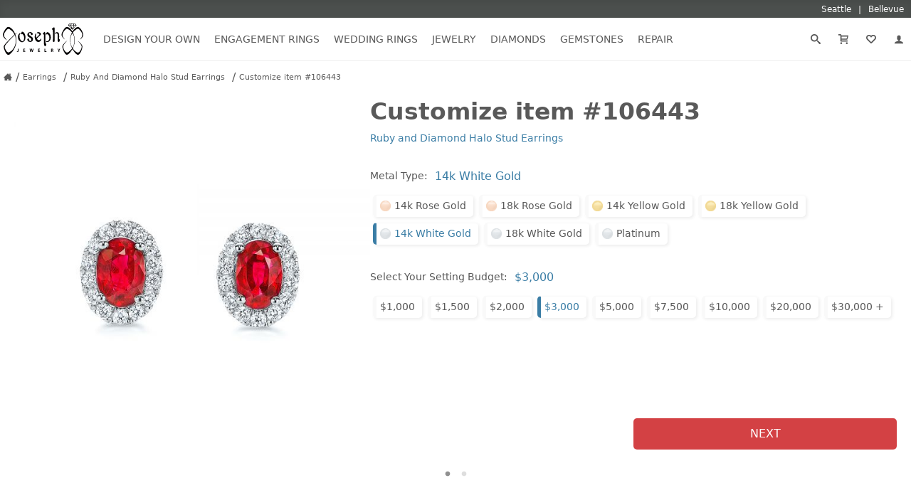

--- FILE ---
content_type: text/html; charset=UTF-8
request_url: https://www.josephjewelry.com/request.php?customize=106443&color=W&metal=14
body_size: 12683
content:
<!DOCTYPE html>
<html lang="en">
<head>
<meta charset="UTF-8">
<meta http-equiv="X-UA-Compatible" content="IE=edge"> 
<meta name="viewport" content="width=device-width, initial-scale=1.0">
<meta name="theme-color" content="#FFF">
<meta name="title" content="Request | Custom Engagement Rings Seattle & Bellevue - Joseph Jewelry">
<meta name="description" content="Custom Jewelry Store in Bellevue and Seattle area. Design your own Engagement Ring or view our Beautiful gallery of Custom Rings, Custom Jewelry, Unique Vintage Engagement Rings" >
<meta name="keywords" content="">
<meta property="fb:admins" content="718552391">
<meta name="google-site-verification" content="R2GqoYB_vsuHt7NFThWrbrIv7_aU-MhD8R8UlnSgEhs">
<meta name="p:domain_verify" content="75dd080a1b402fb8f53b05b7683c3908">
<link rel="canonical" href="https://www.josephjewelry.com/request.php">
<title>Request | Custom Engagement Rings Seattle & Bellevue - Joseph Jewelry</title>
<link rel="stylesheet" type="text/css" href="/css/main.css?v=26.1.13.2.0">
<link rel="stylesheet" type="text/css" href="/css/header-footer.css?v=26.1.13.2.0">
<script src="/javascript/header-footer.js?v=26.1.13.2.0" defer="defer"></script>
<link rel="stylesheet" type="text/css" href="/css/breadcrumbs.css?v=26.1.13.2.0">
<link rel="stylesheet" type="text/css" href="/css/requests.css?v=26.1.13.2.0">
<link rel="stylesheet" type="text/css" href="/css/review.css?v=26.1.13.2.0">
<script src="/javascript/breadcrumbs.js?v=26.1.13.2.0" defer="defer"></script>
<script src="/javascript/forms.js?v=26.1.13.2.0" defer="defer"></script>
<script src="/javascript/request.js?v=26.1.13.2.0" defer="defer"></script>
<script>(function(w,d,s,l,i){w[l]=w[l]||[];w[l].push({'gtm.start':
new Date().getTime(),event:'gtm.js'});var f=d.getElementsByTagName(s)[0],
j=d.createElement(s),dl=l!='dataLayer'?'&l='+l:'';j.async=true;j.src=
'https://www.googletagmanager.com/gtm.js?id='+i+dl;f.parentNode.insertBefore(j,f);
})(window,document,'script','dataLayer','GTM-KZ7Z8N');</script>

</head>
<body>
<noscript><iframe src="https://www.googletagmanager.com/ns.html?id=GTM-KZ7Z8N"
height="0" width="0" style="display:none;visibility:hidden"></iframe></noscript>

<a href="#ContentStart" class="skip-to-content-link">Skip to main content</a>
<a href="#FooterContent" class="skip-to-content-link">Skip to footer content</a>

<svg version="1.1" xmlns="http://www.w3.org/2000/svg" style="display: none;"><symbol id="icon-arrow-down2" viewBox="0 0 16 16 "><path d="M16 5.5l-2-2-6 6-6-6-2 2 8 8 8-8z"></path></symbol><symbol id="icon-arrow-right2" viewBox="0 0 16 16 "><path d="M5.5 0l-2 2 6 6-6 6 2 2 8-8-8-8z"></path></symbol><symbol id="icon-arrow-up2" viewBox="0 0 16 16 "><path d="M0 10.5l2 2 6-6 6 6 2-2-8-8-8 8z"></path></symbol><symbol id="icon-bubbles4" viewBox="0 0 18 16 "><path d="M7.5 2c-0.792 0-1.556 0.124-2.272 0.369-0.671 0.23-1.267 0.554-1.773 0.963-0.938 0.759-1.455 1.731-1.455 2.737 0 0.562 0.157 1.109 0.467 1.623 0.323 0.537 0.811 1.028 1.41 1.421 0.476 0.312 0.796 0.812 0.881 1.374 0.014 0.094 0.025 0.188 0.034 0.282 0.043-0.039 0.085-0.080 0.127-0.122 0.377-0.376 0.886-0.583 1.411-0.583 0.084 0 0.167 0.005 0.251 0.016 0.303 0.038 0.611 0.058 0.918 0.058 0.792 0 1.556-0.124 2.272-0.369 0.671-0.23 1.267-0.554 1.774-0.963 0.938-0.759 1.455-1.731 1.455-2.737s-0.517-1.978-1.455-2.737c-0.506-0.41-1.103-0.734-1.774-0.963-0.716-0.245-1.48-0.369-2.272-0.369zM7.5 0v0c4.142 0 7.5 2.717 7.5 6.069s-3.358 6.069-7.5 6.069c-0.398 0-0.788-0.025-1.169-0.074-1.611 1.605-3.471 1.892-5.331 1.935v-0.393c1.004-0.49 1.813-1.382 1.813-2.402 0-0.142-0.011-0.282-0.032-0.419-1.696-1.113-2.781-2.812-2.781-4.717 0-3.352 3.358-6.069 7.5-6.069zM15.563 13.604c0 0.874 0.567 1.639 1.438 2.059v0.337c-1.611-0.036-3.090-0.283-4.487-1.658-0.33 0.041-0.669 0.063-1.013 0.063-1.492 0-2.866-0.402-3.963-1.079 2.261-0.008 4.395-0.732 6.013-2.042 0.816-0.66 1.459-1.435 1.913-2.302 0.481-0.92 0.724-1.9 0.724-2.913 0-0.163-0.007-0.326-0.020-0.487 1.134 0.936 1.832 2.213 1.832 3.62 0 1.633-0.94 3.089-2.41 4.043-0.018 0.117-0.027 0.237-0.027 0.359z"></path></symbol><symbol id="icon-calendar4" viewBox="0 0 16 16 "><path d="M13 3h-1v2h-3v-2h-3v2h-3v-2h-1c-0.55 0-1 0.45-1 1v11c0 0.55 0.45 1 1 1h11c0.55 0 1-0.45 1-1v-11c0-0.55-0.45-1-1-1zM4 15h-1.998c-0.001-0.001-0.001-0.001-0.002-0.002v-1.998h2v2zM4 12h-2v-2h2v2zM4 9h-2v-2h2v2zM7 15h-2v-2h2v2zM7 12h-2v-2h2v2zM7 9h-2v-2h2v2zM10 15h-2v-2h2v2zM10 12h-2v-2h2v2zM10 9h-2v-2h2v2zM13 14.998c-0.001 0.001-0.001 0.001-0.002 0.002h-1.998v-2h2v1.998zM13 12h-2v-2h2v2zM13 9h-2v-2h2v2zM5 2c0-0.276-0.224-0.5-0.5-0.5s-0.5 0.224-0.5 0.5v2h1v-2zM11 2c0-0.276-0.224-0.5-0.5-0.5s-0.5 0.224-0.5 0.5v2h1v-2z"></path></symbol><symbol id="icon-cart2" viewBox="0 0 16 16 "><path d="M13.238 9c0.55 0 1.124-0.433 1.275-0.962l1.451-5.077c0.151-0.529-0.175-0.962-0.725-0.962h-10.238c0-1.105-0.895-2-2-2h-3v2h3v8.5c0 0.828 0.672 1.5 1.5 1.5h9.5c0.552 0 1-0.448 1-1s-0.448-1-1-1h-9v-1h8.238zM5 4h9.044l-0.857 3h-8.187v-3z"></path><path d="M6 14.5c0 0.828-0.672 1.5-1.5 1.5s-1.5-0.672-1.5-1.5c0-0.828 0.672-1.5 1.5-1.5s1.5 0.672 1.5 1.5z"></path><path d="M15 14.5c0 0.828-0.672 1.5-1.5 1.5s-1.5-0.672-1.5-1.5c0-0.828 0.672-1.5 1.5-1.5s1.5 0.672 1.5 1.5z"></path></symbol><symbol id="icon-enter" viewBox="0 0 16 16 "><path d="M7 13l4.5-4.5-4.5-4.5v3h-7v3h7v3z"></path><path d="M15 16h-11v-2h10v-11h-10v-2h11c0.552 0 1 0.448 1 1v13c0 0.552-0.448 1-1 1z"></path></symbol><symbol id="icon-envelop3" viewBox="0 0 16 16 "><path d="M15 2h-14c-0.55 0-1 0.45-1 1v10c0 0.55 0.45 1 1 1h14c0.55 0 1-0.45 1-1v-10c0-0.55-0.45-1-1-1zM14 4v0.719l-6 3.536-6-3.536v-0.719h12zM2 12v-5.54l6 3.536 6-3.536v5.54h-12z"></path></symbol><symbol id="icon-facebook2" viewBox="0 0 16 16 "><path d="M14.5 0h-13c-0.825 0-1.5 0.675-1.5 1.5v13c0 0.825 0.675 1.5 1.5 1.5h6.5v-7h-2v-2h2v-1c0-1.653 1.347-3 3-3h2v2h-2c-0.55 0-1 0.45-1 1v1h3l-0.5 2h-2.5v7h4.5c0.825 0 1.5-0.675 1.5-1.5v-13c0-0.825-0.675-1.5-1.5-1.5z"></path></symbol><symbol id="icon-google2" viewBox="0 0 16 16 "><path d="M14.5 0h-13c-0.825 0-1.5 0.675-1.5 1.5v13c0 0.825 0.675 1.5 1.5 1.5h13c0.825 0 1.5-0.675 1.5-1.5v-13c0-0.825-0.675-1.5-1.5-1.5zM8.119 14c-3.316 0-6-2.684-6-6s2.684-6 6-6c1.619 0 2.975 0.591 4.019 1.569l-1.628 1.569c-0.447-0.428-1.225-0.925-2.391-0.925-2.050 0-3.719 1.697-3.719 3.787s1.672 3.787 3.719 3.787c2.375 0 3.266-1.706 3.403-2.588h-3.403v-2.056h5.666c0.050 0.3 0.094 0.6 0.094 0.994 0.003 3.428-2.294 5.863-5.759 5.863z"></path></symbol><symbol id="icon-heart4" viewBox="0 0 16 16 "><path d="M16 5.596c0-2.538-2.058-4.596-4.596-4.596-1.349 0-2.563 0.582-3.404 1.508-0.841-0.926-2.054-1.508-3.404-1.508-2.538 0-4.596 2.058-4.596 4.596 0 1.349 0.582 2.563 1.508 3.404h-0.008l5 5c0.5 0.5 1 1 1.5 1s1-0.5 1.5-1l4.992-5c0.926-0.841 1.508-2.054 1.508-3.404zM13.148 7.519l-5.062 5.067c-0.026 0.026-0.055 0.055-0.086 0.086-0.031-0.030-0.060-0.059-0.086-0.086l-5.062-5.066c-0.549-0.499-0.852-1.182-0.852-1.923 0-1.432 1.165-2.596 2.596-2.596 0.741 0 1.424 0.303 1.923 0.852l1.481 1.631 1.481-1.631c0.499-0.55 1.182-0.852 1.923-0.852 1.432 0 2.596 1.165 2.596 2.596 0 0.741-0.303 1.424-0.852 1.923z"></path></symbol><symbol id="icon-instagram" viewBox="0 0 16 16 "><path d="M14.5 0h-13c-0.825 0-1.5 0.675-1.5 1.5v13c0 0.825 0.675 1.5 1.5 1.5h13c0.825 0 1.5-0.675 1.5-1.5v-13c0-0.825-0.675-1.5-1.5-1.5zM11 2.5c0-0.275 0.225-0.5 0.5-0.5h2c0.275 0 0.5 0.225 0.5 0.5v2c0 0.275-0.225 0.5-0.5 0.5h-2c-0.275 0-0.5-0.225-0.5-0.5v-2zM8 5c1.656 0 3 1.344 3 3s-1.344 3-3 3c-1.656 0-3-1.344-3-3s1.344-3 3-3zM14 13.5v0c0 0.275-0.225 0.5-0.5 0.5h-11c-0.275 0-0.5-0.225-0.5-0.5v0-6.5h1.1c-0.066 0.322-0.1 0.656-0.1 1 0 2.762 2.237 5 5 5s5-2.238 5-5c0-0.344-0.034-0.678-0.1-1h1.1v6.5z"></path></symbol><symbol id="icon-location6" viewBox="0 0 16 16 "><path d="M8 0c-3.314 0-6 2.686-6 6 0 6 6 10 6 10s6-4 6-10c0-3.314-2.686-6-6-6zM10.093 12.387c-0.772 0.909-1.555 1.608-2.093 2.046-0.539-0.439-1.321-1.137-2.093-2.046-0.785-0.924-1.407-1.883-1.849-2.85-0.536-1.171-0.807-2.361-0.807-3.537 0-1.269 0.494-2.462 1.391-3.359s2.090-1.391 3.359-1.391c1.269 0 2.462 0.494 3.359 1.391s1.391 2.090 1.391 3.359c0 1.175-0.272 2.365-0.807 3.537-0.442 0.967-1.064 1.926-1.849 2.85zM8 3c-1.105 0-2 0.895-2 2s0.895 2 2 2c1.105 0 2-0.895 2-2s-0.895-2-2-2zM8 6c-0.552 0-1-0.448-1-1s0.448-1 1-1c0.552 0 1 0.448 1 1s-0.448 1-1 1z"></path></symbol><symbol id="icon-menu7" viewBox="0 0 16 16 "><path d="M1 3h14v2h-14v-2z"></path><path d="M1 7h14v2h-14v-2z"></path><path d="M1 11h14v2h-14v-2z"></path></symbol><symbol id="icon-minus3" viewBox="0 0 16 16 "><path d="M1 7h14v2h-14v-2z"></path></symbol><symbol id="icon-phone2" viewBox="0 0 16 16 "><path d="M11 10c-1 1-1 2-2 2s-2-1-3-2-2-2-2-3 1-1 2-2-2-4-3-4-3 3-3 3c0 2 2.055 6.055 4 8s6 4 8 4c0 0 3-2 3-3s-3-4-4-3z"></path></symbol><symbol id="icon-pinterest" viewBox="0 0 16 16 "><path d="M8 1.069c-3.828 0-6.931 3.103-6.931 6.931 0 2.938 1.828 5.444 4.406 6.453-0.059-0.547-0.116-1.391 0.025-1.988 0.125-0.541 0.813-3.444 0.813-3.444s-0.206-0.416-0.206-1.028c0-0.963 0.559-1.684 1.253-1.684 0.591 0 0.878 0.444 0.878 0.975 0 0.594-0.378 1.484-0.575 2.306-0.166 0.691 0.344 1.253 1.025 1.253 1.231 0 2.178-1.3 2.178-3.175 0-1.659-1.194-2.819-2.894-2.819-1.972 0-3.128 1.478-3.128 3.009 0 0.597 0.228 1.234 0.516 1.581 0.056 0.069 0.066 0.128 0.047 0.2-0.053 0.219-0.169 0.691-0.194 0.787-0.031 0.128-0.1 0.153-0.231 0.094-0.866-0.403-1.406-1.669-1.406-2.684 0-2.188 1.587-4.194 4.578-4.194 2.403 0 4.272 1.712 4.272 4.003 0 2.388-1.506 4.313-3.597 4.313-0.703 0-1.362-0.366-1.588-0.797 0 0-0.347 1.322-0.431 1.647-0.156 0.603-0.578 1.356-0.862 1.816 0.65 0.2 1.337 0.309 2.053 0.309 3.828 0 6.931-3.103 6.931-6.931 0-3.831-3.103-6.934-6.931-6.934z"></path></symbol><symbol id="icon-plus3" viewBox="0 0 16 16 "><path d="M15 7h-6v-6h-2v6h-6v2h6v6h2v-6h6z"></path></symbol><symbol id="icon-price-tag2" viewBox="0 0 16 16 "><path d="M15.25 0h-6c-0.412 0-0.989 0.239-1.28 0.53l-7.439 7.439c-0.292 0.292-0.292 0.769 0 1.061l6.439 6.439c0.292 0.292 0.769 0.292 1.061 0l7.439-7.439c0.292-0.292 0.53-0.868 0.53-1.28v-6c0-0.412-0.338-0.75-0.75-0.75zM11.5 6c-0.828 0-1.5-0.672-1.5-1.5s0.672-1.5 1.5-1.5 1.5 0.672 1.5 1.5-0.672 1.5-1.5 1.5z"></path></symbol><symbol id="icon-search3" viewBox="0 0 16 16 "><path d="M15.504 13.616l-3.79-3.223c-0.392-0.353-0.811-0.514-1.149-0.499 0.895-1.048 1.435-2.407 1.435-3.893 0-3.314-2.686-6-6-6s-6 2.686-6 6 2.686 6 6 6c1.486 0 2.845-0.54 3.893-1.435-0.016 0.338 0.146 0.757 0.499 1.149l3.223 3.79c0.552 0.613 1.453 0.665 2.003 0.115s0.498-1.452-0.115-2.003zM6 10c-2.209 0-4-1.791-4-4s1.791-4 4-4 4 1.791 4 4-1.791 4-4 4z"></path></symbol><symbol id="icon-spinner2" viewBox="0 0 16 16 "><path d="M16 8c-0.020-1.045-0.247-2.086-0.665-3.038-0.417-0.953-1.023-1.817-1.766-2.53s-1.624-1.278-2.578-1.651c-0.953-0.374-1.978-0.552-2.991-0.531-1.013 0.020-2.021 0.24-2.943 0.646-0.923 0.405-1.758 0.992-2.449 1.712s-1.237 1.574-1.597 2.497c-0.361 0.923-0.533 1.914-0.512 2.895 0.020 0.981 0.234 1.955 0.627 2.847 0.392 0.892 0.961 1.7 1.658 2.368s1.523 1.195 2.416 1.543c0.892 0.348 1.851 0.514 2.799 0.493 0.949-0.020 1.89-0.227 2.751-0.608 0.862-0.379 1.642-0.929 2.287-1.604s1.154-1.472 1.488-2.335c0.204-0.523 0.342-1.069 0.415-1.622 0.019 0.001 0.039 0.002 0.059 0.002 0.552 0 1-0.448 1-1 0-0.028-0.001-0.056-0.004-0.083h0.004zM14.411 10.655c-0.367 0.831-0.898 1.584-1.55 2.206s-1.422 1.112-2.254 1.434c-0.832 0.323-1.723 0.476-2.608 0.454-0.884-0.020-1.759-0.215-2.56-0.57-0.801-0.354-1.526-0.867-2.125-1.495s-1.071-1.371-1.38-2.173c-0.31-0.801-0.457-1.66-0.435-2.512s0.208-1.694 0.551-2.464c0.342-0.77 0.836-1.468 1.441-2.044s1.321-1.029 2.092-1.326c0.771-0.298 1.596-0.438 2.416-0.416s1.629 0.202 2.368 0.532c0.74 0.329 1.41 0.805 1.963 1.387s0.988 1.27 1.272 2.011c0.285 0.74 0.418 1.532 0.397 2.32h0.004c-0.002 0.027-0.004 0.055-0.004 0.083 0 0.516 0.39 0.94 0.892 0.994-0.097 0.544-0.258 1.075-0.481 1.578z"></path></symbol><symbol id="icon-star-full" viewBox="0 0 16 16 "><path d="M15.976 6.345c-0.067-0.206-0.259-0.346-0.476-0.346l-5.367-0-1.658-5.080c-0.067-0.206-0.259-0.345-0.475-0.345s-0.408 0.139-0.475 0.345l-1.658 5.080-5.367 0c-0.217 0-0.409 0.14-0.476 0.346s0.007 0.432 0.183 0.559l4.34 3.139-1.657 5.079c-0.067 0.206 0.006 0.432 0.181 0.559s0.412 0.128 0.588 0.001l4.342-3.141 4.342 3.141c0.087 0.063 0.19 0.095 0.293 0.095s0.207-0.032 0.295-0.096c0.175-0.128 0.248-0.353 0.181-0.559l-1.657-5.079 4.34-3.139c0.176-0.127 0.249-0.353 0.183-0.559z"></path></symbol><symbol id="icon-user" viewBox="0 0 16 16 "><path d="M9 11.041v-0.825c1.102-0.621 2-2.168 2-3.716 0-2.485 0-4.5-3-4.5s-3 2.015-3 4.5c0 1.548 0.898 3.095 2 3.716v0.825c-3.392 0.277-6 1.944-6 3.959h14c0-2.015-2.608-3.682-6-3.959z"></path></symbol><symbol id="icon-yelp" viewBox="0 0 16 16 "><path d="M9.514 10.21c-0.27 0.272-0.042 0.768-0.042 0.768l2.033 3.394c0 0 0.334 0.447 0.623 0.447 0.29 0 0.577-0.239 0.577-0.239l1.607-2.297c0 0 0.162-0.29 0.166-0.544 0.006-0.361-0.538-0.46-0.538-0.46l-3.805-1.222c-0 0-0.373-0.099-0.621 0.152zM9.321 8.5c0.195 0.33 0.732 0.234 0.732 0.234l3.796-1.109c0 0 0.517-0.21 0.591-0.491 0.072-0.281-0.085-0.619-0.085-0.619l-1.814-2.137c0 0-0.157-0.27-0.483-0.297-0.36-0.031-0.581 0.405-0.581 0.405l-2.145 3.375c0 0-0.19 0.336-0.010 0.64zM7.527 7.184c0.447-0.11 0.518-0.759 0.518-0.759l-0.030-5.404c0 0-0.067-0.667-0.367-0.847-0.47-0.285-0.609-0.136-0.744-0.116l-3.151 1.171c0 0-0.309 0.102-0.469 0.36-0.23 0.365 0.233 0.899 0.233 0.899l3.276 4.465c0 0 0.323 0.334 0.735 0.233zM6.749 9.371c0.011-0.417-0.5-0.667-0.5-0.667l-3.387-1.711c0 0-0.502-0.207-0.746-0.063-0.187 0.11-0.352 0.31-0.368 0.486l-0.221 2.716c0 0-0.033 0.471 0.089 0.685 0.173 0.304 0.741 0.092 0.741 0.092l3.955-0.874c0.154-0.103 0.423-0.113 0.438-0.664zM7.732 10.837c-0.339-0.174-0.746 0.187-0.746 0.187l-2.648 2.915c0 0-0.33 0.446-0.246 0.72 0.079 0.257 0.21 0.384 0.396 0.474l2.659 0.839c0 0 0.322 0.067 0.567-0.004 0.347-0.1 0.283-0.643 0.283-0.643l0.060-3.947c-0 0-0.014-0.38-0.324-0.541z"></path></symbol><symbol id="icon-youtube" viewBox="0 0 16 16 "><path d="M15.841 4.8c0 0-0.156-1.103-0.637-1.587-0.609-0.637-1.291-0.641-1.603-0.678-2.237-0.163-5.597-0.163-5.597-0.163h-0.006c0 0-3.359 0-5.597 0.163-0.313 0.038-0.994 0.041-1.603 0.678-0.481 0.484-0.634 1.587-0.634 1.587s-0.159 1.294-0.159 2.591v1.213c0 1.294 0.159 2.591 0.159 2.591s0.156 1.103 0.634 1.588c0.609 0.637 1.409 0.616 1.766 0.684 1.281 0.122 5.441 0.159 5.441 0.159s3.363-0.006 5.6-0.166c0.313-0.037 0.994-0.041 1.603-0.678 0.481-0.484 0.637-1.588 0.637-1.588s0.159-1.294 0.159-2.591v-1.213c-0.003-1.294-0.162-2.591-0.162-2.591zM6.347 10.075v-4.497l4.322 2.256-4.322 2.241z"></path></symbol></svg>
<div id="headerLocationsBar">
  <div class="grid">
    <a href="/seattle">
      <span>Seattle</span>
    </a>
    <a href="/bellevue">
      <span>Bellevue</span> 
    </a>
  </div>
</div>
<header id="header">
  <div class="grid">
    <button id="header__openNav" aria-label="Open Navigation" aria-expanded="false" aria-haspopup="true" aria-controls="mainNav">
      <svg><use xlink:href="#icon-menu7"></use></svg>
    </button>
    <a href="https://www.josephjewelry.com" id="header__home">
      <img src="/images/JosephJewelry-Logo-2019.svg" alt="Joseph Jewelry Logo" width="113" height="45">
    </a>
    <a href="/members" id="header__members" aria-label="My Account" rel="nofollow">
      <svg><use xlink:href="#icon-user"></use></svg>
    </a>
    <form action="/search-results.php" method="GET" id="header__search">
      <label aria-label="Search Submit">
        <input type="submit" name="Submit" value="Search">
        <svg><use xlink:href="#icon-search3"></use></svg>
      </label>
      <input type="search" name="q" aria-label="Search Term" placeholder="Search..." value="" autocomplete="off">
      <input type="hidden" name="csrf_token" value="3cdd13620ff184099b4a882d991f34bc1779e7a0db6a0a73a681142bd2efe1d3">
    </form>
  </div>
</header>
<nav id="mainNav">
  <div class="grid">
    <div class="mainNav__menu">
            <div class="mainNav__menu__item">
      
        <a href="/design-your-own" class="mainNav__menu__toggleSection" aria-expanded="false" aria-haspopup="true" aria-controls="mainNav__menu__cat--designYourOwn">Design Your Own<svg><use xlink:href="#icon-arrow-down2"></use></svg></a>

        <ul class="mainNav__menu__cat" id="mainNav__menu__cat--designYourOwn">
          <li>
            <h2 class="mainNav__menu__cat__section__header">Our Custom Gallery</h2>
            <ul>
              <li><a href="/custom-engagement-rings" class="mainNav__menu__cat__section__link">Custom Engagement Rings</a></li>
              <li><a href="/mens-custom-wedding-bands" class="mainNav__menu__cat__section__link">Men's Wedding Bands</a></li>
              <li><a href="/womens-custom-wedding-rings" class="mainNav__menu__cat__section__link">Women's Wedding Rings</a></li>
              <li><a href="/custom-rings" class="mainNav__menu__cat__section__link">Custom Rings</a></li>
              <li><a href="/fashion-rings" class="mainNav__menu__cat__section__link">Fashion Rings</a></li>              
            </ul>
          </li>
          <li>
            <h2 class="mainNav__menu__cat__section__header">Design Your Own</h2>
            <p>Choose elements you like and a designer will create a drawing and free estimate.</p>
            <a href="/design-your-own" class="mainNav__menu__cat__section__cta">Design Your Own</a>
            <a href="/design-your-own#customProcess" class="mainNav__menu__cat__section__learn">Our Creative Process<svg><use xlink:href="#icon-arrow-right2"></use></svg></a>
          </li>
          <li>
            <h2 class="mainNav__menu__cat__section__header">Contact a Designer</h2>
            <p>Work directly with a designer to create your own unique engagement ring.</p>
            <a href="/contact" class="mainNav__menu__cat__section__cta">Contact Us</a>
          </li>
          <li>
            <h2 class="mainNav__menu__cat__section__header">Schedule an Appointment</h2>
            <p>Schedule an appointment with your own personal jewelry consultant.</p>
            <a href="/schedule-an-appointment" class="mainNav__menu__cat__section__cta">Schedule an Appointment</a>
          </li>
        </ul>
      </div>
            <div class="mainNav__menu__item">
        <a href="/engagement-rings" class="mainNav__menu__toggleSection" aria-expanded="false" aria-haspopup="true" aria-controls="mainNav__menu__cat--engagementRings">Engagement Rings<svg><use xlink:href="#icon-arrow-down2"></use></svg></a>
        <ul class="mainNav__menu__cat" id="mainNav__menu__cat--engagementRings">
          <li class="mainNav__menu__cat__section--twoCol  mainNav__menu__cat__section--allBtn">
            <h2 class="mainNav__menu__cat__section__header">Shop by Style</h2>
            <ul>
              <li><a href="/classic-engagement-rings" class="mainNav__menu__cat__section__link">Classic</a></li>
              <li><a href="/halo-engagement-rings" class="mainNav__menu__cat__section__link">Halo</a></li>
              <li><a href="/hidden-halo-engagement-rings" class="mainNav__menu__cat__section__link">Hidden Halo</a></li>
              <li><a href="/luxury-engagement-rings" class="mainNav__menu__cat__section__link">Luxury</a></li>
              <li><a href="/pave-engagement-rings" class="mainNav__menu__cat__section__link">Pavé</a></li>
              <li><a href="/solitaire-engagement-rings" class="mainNav__menu__cat__section__link">Solitaire</a></li>
              <li><a href="/three-stone-engagement-rings" class="mainNav__menu__cat__section__link">Three Stone</a></li>
              <li><a href="/unique-engagement-rings" class="mainNav__menu__cat__section__link">Unique</a></li>
              <li><a href="/contemporary-engagement-rings" class="mainNav__menu__cat__section__link">Contemporary</a></li>
              <li><a href="/vintage-engagement-rings" class="mainNav__menu__cat__section__link">Vintage</a></li>
              <li><a href="/wedding-sets" class="mainNav__menu__cat__section__link">Wedding Sets</a></li>
              <li><a href="/wrap-engagement-rings" class="mainNav__menu__cat__section__link">Wrap</a></li>
            </ul>
            <a href="/engagement-rings" class="mainNav__menu__cat__section__all">All Engagement Rings</a>
          </li>
          <li class="mainNav__menu__cat__section--twoCol">
            <h2 class="mainNav__menu__cat__section__header">Shop by Shape</h2>
            <ul>
              <li><a href="/asscher-engagement-rings" class="mainNav__menu__cat__section__link"><img src="/gemstones/images/btn-asscher.png" loading="lazy" alt="Asscher Cut Engagement Ring" width="16" height="16">Asscher Cut</a></li>
              <li><a href="/cushion-cut-engagement-rings" class="mainNav__menu__cat__section__link"><img src="/gemstones/images/btn-cushion.png" loading="lazy" alt="Cushion Cut Engagement Ring" width="16" height="16">Cushion Cut</a></li>
              <li><a href="/emerald-cut-engagement-rings" class="mainNav__menu__cat__section__link"><img src="/gemstones/images/btn-emerald.png" loading="lazy" alt="Emerald Cut Engagement Ring" width="16" height="16">Emerald Cut</a></li>
              <li><a href="/marquise-engagement-rings" class="mainNav__menu__cat__section__link"><img src="/gemstones/images/btn-marquise.png" loading="lazy" alt="Marquise Engagement Ring" width="16" height="16">Marquise</a></li>
              <li><a href="/oval-engagement-rings" class="mainNav__menu__cat__section__link"><img src="/gemstones/images/btn-oval.png" loading="lazy" alt="Oval Engagement Ring" width="16" height="16">Oval</a></li>
              <li><a href="/pear-engagement-rings" class="mainNav__menu__cat__section__link"><img src="/gemstones/images/btn-pear.png" loading="lazy" alt="Pear Engagement Ring" width="16" height="16">Pear</a></li>            
              <li><a href="/princess-cut-engagement-rings" class="mainNav__menu__cat__section__link"><img src="/gemstones/images/btn-princess.png" loading="lazy" alt="Princess Cut Engagement Ring" width="16" height="16">Princess Cut</a></li>
              <li><a href="/radiant-engagement-rings" class="mainNav__menu__cat__section__link"><img src="/gemstones/images/btn-radiant.png" loading="lazy" alt="Radiant Cut Engagement Ring" width="16" height="16">Radiant Cut</a></li>            
              <li><a href="/round-engagement-rings" class="mainNav__menu__cat__section__link"><img src="/gemstones/images/btn-round.png" loading="lazy" alt="Round Engagement Ring" width="16" height="16">Round</a></li>
            </ul>
          </li>
          <li class="mainNav__menu__cat__section--twoCol">
            <h2 class="mainNav__menu__cat__section__header">Shop by Metal</h2>
            <ul>
              <li><a href="/platinum-engagement-rings" class="mainNav__menu__cat__section__link"><img src="/images/metal-color-W-dot.png" loading="lazy" alt="Platinum Engagement Rings" width="13" height="13">Platinum</a></li>
              <li><a href="/rose-gold-engagement-rings" class="mainNav__menu__cat__section__link"><img src="/images/metal-color-R-dot.png" loading="lazy" alt="Rose Gold Engagement Rings" width="13" height="13">Rose Gold</a></li>
              <li><a href="/white-gold-engagement-rings" class="mainNav__menu__cat__section__link"><img src="/images/metal-color-W-dot.png" loading="lazy" alt="White Gold Engagement Rings" width="13" height="13">White Gold</a></li>
              <li><a href="/yellow-gold-engagement-rings" class="mainNav__menu__cat__section__link"><img src="/images/metal-color-Y-dot.png" loading="lazy" alt="Yellow Gold Engagement Rings" width="13" height="13">Yellow Gold</a></li>
            </ul>
          </li>
          <li class="mainNav__menu__cat__section--twoCol">
            <h2 class="mainNav__menu__cat__section__header">Shop by Gemstone</h2>
            <ul>
              <li><a href="/diamond-engagement-rings" class="mainNav__menu__cat__section__link"><img src="/images/gemstones/gemstones-white.png" loading="lazy" alt="Diamond Engagement Rings" width="15" height="11">Diamond</a></li>
              <li><a href="/emerald-engagement-rings" class="mainNav__menu__cat__section__link"><img src="/images/gemstones/gemstones-green.png" loading="lazy" alt="Emerald Engagement Rings" width="15" height="11">Emerald</a></li>
              <li><a href="/moissanite-engagement-rings" class="mainNav__menu__cat__section__link"><img src="/images/gemstones/gemstones-white.png" loading="lazy" alt="Moissanite Engagement Rings" width="15" height="11">Moissanite</a></li>
              <li><a href="/morganite-engagement-rings" class="mainNav__menu__cat__section__link"><img src="/images/gemstones/gemstones-peach.png" loading="lazy" alt="Morganite Engagement Rings" width="15" height="11">Morganite</a></li>
              <li><a href="/ruby-engagement-rings" class="mainNav__menu__cat__section__link"><img src="/images/gemstones/gemstones-red.png" loading="lazy" alt="Ruby Engagement Rings" width="15" height="11">Ruby</a></li>
              <li><a href="/sapphire-engagement-rings" class="mainNav__menu__cat__section__link"><img src="/images/gemstones/gemstones-blue.png" loading="lazy" alt="Sapphire Engagement Rings" width="15" height="11">Sapphire</a></li>
            </ul>
          </li>
          
        </ul>
      </div>
            <div class="mainNav__menu__item">
        <a href="/womens-wedding-rings" class="mainNav__menu__toggleSection" aria-expanded="false" aria-haspopup="true" aria-controls="mainNav__menu__cat--weddingRings">Wedding Rings<svg><use xlink:href="#icon-arrow-down2"></use></svg></a>
        <ul class="mainNav__menu__cat" id="mainNav__menu__cat--weddingRings">
          <li class="mainNav__menu__cat__section--twoCol">
            <h2 class="mainNav__menu__cat__section__header">Women's</h2>
            <ul>
              <li><a href="/anniversary-rings" class="mainNav__menu__cat__section__link">Anniversary</a></li>
              <li><a href="/womens-classic-wedding-rings" class="mainNav__menu__cat__section__link">Classic</a></li>
              <li><a href="/womens-diamond-wedding-rings" class="mainNav__menu__cat__section__link">Diamond</a></li>
              <li><a href="/womens-eternity-wedding-rings" class="mainNav__menu__cat__section__link">Eternity</a></li>
              <li><a href="/womens-gemstone-wedding-rings" class="mainNav__menu__cat__section__link">Gemstone</a></li>
              <li><a href="/vintage-wedding-rings" class="mainNav__menu__cat__section__link">Vintage</a></li>
              <li><a href="/wedding-sets" class="mainNav__menu__cat__section__link">Wedding Sets</a></li>
            </ul>
            <a href="/womens-wedding-rings" class="mainNav__menu__cat__section__all">All Women's Wedding Rings</a>
          </li>
          <li class="mainNav__menu__cat__section--twoCol mainNav__menu__cat__section--noHeader mainNav__menu__cat__section--allBtn">
            <ul>
              <li><a href="/womens-platinum-wedding-rings" class="mainNav__menu__cat__section__link"><img src="/images/metal-color-W-dot.png" loading="lazy" alt="Women's Platinum Wedding Ring" width="13" height="13">Platinum</a></li>
              <li><a href="/womens-rose-gold-wedding-rings" class="mainNav__menu__cat__section__link"><img src="/images/metal-color-R-dot.png" loading="lazy" alt="Women's Rose Gold Wedding Ring" width="13" height="13">Rose Gold</a></li>
              <li><a href="/womens-white-gold-wedding-rings" class="mainNav__menu__cat__section__link"><img src="/images/metal-color-W-dot.png" loading="lazy" alt="Women's White Gold Wedding Ring" width="13" height="13">White Gold</a></li>
              <li><a href="/womens-yellow-gold-wedding-rings" class="mainNav__menu__cat__section__link"><img src="/images/metal-color-Y-dot.png" loading="lazy" alt="Women's Yellow Gold Wedding Ring" width="13" height="13">Yellow Gold</a></li>
            </ul>
            
          </li>
          <li class="mainNav__menu__cat__section--twoCol">
            <h2 class="mainNav__menu__cat__section__header">Men's</h2>
            <ul>
              <li><a href="/mens-classic-wedding-bands" class="mainNav__menu__cat__section__link">Classic</a></li>
              <li><a href="/mens-diamond-wedding-bands" class="mainNav__menu__cat__section__link">Diamond</a></li>
              <li><a href="/mens-luxury-wedding-bands" class="mainNav__menu__cat__section__link">Luxury</a></li>
              <li><a href="/mens-pattern-wedding-bands" class="mainNav__menu__cat__section__link">Pattern</a></li>
              <li><a href="/mens-unique-wedding-bands" class="mainNav__menu__cat__section__link">Unique</a></li>
            </ul>
            <a href="/mens-wedding-bands" class="mainNav__menu__cat__section__all">All Men's Wedding Bands</a>
          </li>
          <li class="mainNav__menu__cat__section--twoCol mainNav__menu__cat__section--noHeader mainNav__menu__cat__section--allBtn">
            <ul>
              <li><a href="/mens-black-wedding-bands" class="mainNav__menu__cat__section__link"><img src="/images/metal-color-B-dot.png" loading="lazy" alt="Men's Black Wedding Ring" width="13" height="13">Black</a></li>
              <li><a href="/mens-mokume-wedding-bands" class="mainNav__menu__cat__section__link"><img src="/images/metal-color-M-dot.png" loading="lazy" alt="Men's Mokumé Wedding Ring" width="13" height="13">Mokumé</a></li>
              <li><a href="/mens-platinum-wedding-bands" class="mainNav__menu__cat__section__link"><img src="/images/metal-color-W-dot.png" loading="lazy" alt="Men's Platinum Wedding Ring" width="13" height="13">Platinum</a></li>
              <li><a href="/mens-rose-gold-wedding-bands" class="mainNav__menu__cat__section__link"><img src="/images/metal-color-R-dot.png" loading="lazy" alt="Men's Rose Gold Wedding Ring" width="13" height="13">Rose Gold</a></li>
              <li><a href="/mens-titanium-wedding-bands" class="mainNav__menu__cat__section__link"><img src="/images/metal-color-W-dot.png" loading="lazy" alt="Men's Titanium Wedding Ring" width="13" height="13">Titanium</a></li>
              <li><a href="/mens-tungsten-wedding-bands" class="mainNav__menu__cat__section__link"><img src="/images/metal-color-B-dot.png" loading="lazy" alt="Men's Tungsten Wedding Ring" width="13" height="13">Tungsten</a></li>
              <li><a href="/mens-white-gold-wedding-bands" class="mainNav__menu__cat__section__link"><img src="/images/metal-color-W-dot.png" loading="lazy" alt="Men's White Gold Wedding Ring" width="13" height="13">White Gold</a></li>
              <li><a href="/mens-yellow-gold-wedding-bands" class="mainNav__menu__cat__section__link"><img src="/images/metal-color-Y-dot.png" loading="lazy" alt="Men's Yellow Gold Wedding Ring" width="13" height="13">Yellow Gold</a></li>
            </ul>
            
          </li>
        </ul>
      </div>
            <div class="mainNav__menu__item">
        <a href="/custom-jewelry" class="mainNav__menu__toggleSection" aria-expanded="false" aria-haspopup="true" aria-controls="mainNav__menu__cat--jewelry">Jewelry<svg><use xlink:href="#icon-arrow-down2"></use></svg></a>
        <ul class="mainNav__menu__cat mainNav__menu__cat__section--allBtn" id="mainNav__menu__cat--jewelry">
          <li class="mainNav__menu__cat__section--allBtn">
            <h2 class="mainNav__menu__cat__section__header">Earrings</h2>
            <ul>
              <li><a href="/diamond-earrings" class="mainNav__menu__cat__section__link">Diamond Earrings</a></li>
              <li><a href="/gemstone-earrings" class="mainNav__menu__cat__section__link">Gemstone Earrings</a></li>
              <li><a href="/natural-diamond-stud-earrings" class="mainNav__menu__cat__section__link">Natural Diamond Stud Earrings</a></li>
              <li><a href="/lab-diamond-stud-earrings" class="mainNav__menu__cat__section__link">Lab Diamond Stud Earrings</a></li>
              <li><a href="/pearl-earrings" class="mainNav__menu__cat__section__link">Pearl Earrings</a></li>
            </ul>
            <a href="/earrings" class="mainNav__menu__cat__section__all">All Earrings</a>
          </li>
          <li class="mainNav__menu__cat__section--allBtn">  
            <h2 class="mainNav__menu__cat__section__header">Necklaces</h2>
            <ul>
              <li><a href="/diamond-pendants" class="mainNav__menu__cat__section__link">Diamond</a></li>
              <li><a href="/gemstone-pendants" class="mainNav__menu__cat__section__link">Gemstone</a></li>
              <li><a href="/pearl-pendants" class="mainNav__menu__cat__section__link">Pearl</a></li>
            </ul>
            <a href="/pendants" class="mainNav__menu__cat__section__all">All Necklaces</a>
          </li>
          <li>  
            <h2 class="mainNav__menu__cat__section__header">Jewelry</h2>
            <ul>
              <li><a href="/mens-jewelry" class="mainNav__menu__cat__section__link">Men's Jewelry</a></li>
              <li><a href="/bracelets" class="mainNav__menu__cat__section__link">Bracelets</a></li>
              <li><a href="/custom-rings" class="mainNav__menu__cat__section__link">Custom Rings</a></li>
              <li><a href="/fashion-rings" class="mainNav__menu__cat__section__link">Fashion Rings</a></li>
              <li><a href="/gifts" class="mainNav__menu__cat__section__link">Gifts</a></li>
              <li><a href="/sale" class="mainNav__menu__cat__section__link">Sale Items &nbsp; <span class="redTxt"> 30% to 50%</span></a></li>
            </ul>
          </li>
          <li>
            <h2 class="mainNav__menu__cat__section__header">Designers</h2>
            <ul>
              <li><a href="/galatea" class="mainNav__menu__cat__section__link">Galatea
                </a></li>
              <li><a href="/vanna-k" class="mainNav__menu__cat__section__link">Vanna K
                </a></li>
            </ul>
          </li>
        </ul>
      </div>
            <div class="mainNav__menu__item">
        <a href="/diamonds-search" class="mainNav__menu__toggleSection" aria-expanded="false" aria-haspopup="true" aria-controls="mainNav__menu__cat--diamonds">Diamonds
          <svg><use xlink:href="#icon-arrow-down2"></use></svg>
        </a>
        <ul class="mainNav__menu__cat" id="mainNav__menu__cat--diamonds">
          <li class="mainNav__menu__cat__section--twoCol mainNav__menu__cat__section--allBtn">
            <h2 class="mainNav__menu__cat__section__header">Loose Diamond Search</h2>
            <ul>
              <li><a href="/diamonds-search?shape=Asscher" class="mainNav__menu__cat__section__link"><img src="/gemstones/images/btn-asscher.png" loading="lazy" alt="Asscher Diamond" width="20" height="20">Asscher</a></li>
              <li><a href="/diamonds-search?shape=Cushion" class="mainNav__menu__cat__section__link"><img src="/gemstones/images/btn-cushion.png" loading="lazy" alt="Cushion Diamond" width="20" height="20">Cushion</a></li>
              <li><a href="/diamonds-search?shape=Emerald" class="mainNav__menu__cat__section__link"><img src="/gemstones/images/btn-emerald.png" loading="lazy" alt="Emerald Diamond" width="20" height="20">Emerald</a></li>
              <li><a href="/diamonds-search?shape=Heart" class="mainNav__menu__cat__section__link"><img src="/gemstones/images/btn-heart.png" loading="lazy" alt="Heart Diamond" width="20" height="20">Heart</a></li>
              <li><a href="/diamonds-search?shape=Marquise" class="mainNav__menu__cat__section__link"><img src="/gemstones/images/btn-marquise.png" loading="lazy" alt="Marquise Diamond" width="20" height="20">Marquise</a></li>
              <li><a href="/diamonds-search?shape=Oval" class="mainNav__menu__cat__section__link"><img src="/gemstones/images/btn-oval.png" loading="lazy" alt="Oval Diamond" width="20" height="20">Oval</a></li>
              <li><a href="/diamonds-search?shape=Pear" class="mainNav__menu__cat__section__link"><img src="/gemstones/images/btn-pear.png" loading="lazy" alt="Pear Diamond" width="20" height="20">Pear</a></li>
              <li><a href="/diamonds-search?shape=Princess" class="mainNav__menu__cat__section__link"><img src="/gemstones/images/btn-princess.png" loading="lazy" alt="Princess Diamond" width="20" height="20">Princess</a></li>
              <li><a href="/diamonds-search?shape=Radiant" class="mainNav__menu__cat__section__link"><img src="/gemstones/images/btn-radiant.png" loading="lazy" alt="Radiant Diamond" width="20" height="20">Radiant</a></li>
              <li><a href="/diamonds-search?shape=Round" class="mainNav__menu__cat__section__link"><img src="/gemstones/images/btn-round.png" loading="lazy" alt="Round Diamond" width="20" height="20">Round</a></li>
            </ul>
            <a href="/diamonds-search" class="mainNav__menu__cat__section__all">All Diamonds</a>
          </li>
          <li>
            <h2 class="mainNav__menu__cat__section__header">Natural</h2>
            <ul>
              <li><a href="/diamond-earrings" class="mainNav__menu__cat__section__link">Earrings</a></li>
              <li><a href="/diamond-engagement-rings" class="mainNav__menu__cat__section__link">Engagement Rings</a></li>
              <li><a href="/natural-diamond-stud-earrings" class="mainNav__menu__cat__section__link">Stud Earrings</a></li>
            </ul>
          </li>
          <li>
            <h2 class="mainNav__menu__cat__section__header">Lab-Created</h2>
            <ul>
              <!-- <li><a href="/lab-created-diamond-engagement-rings" class="mainNav__menu__cat__section__link">Engagement Rings
                </a></li> -->
              <li><a href="/lab-grown-diamonds.php" class="mainNav__menu__cat__section__link">Lab-Diamond Creation</a></li>
              <li><a href="/lab-diamond-stud-earrings" class="mainNav__menu__cat__section__link">Stud Earrings</a></li>
            </ul>
          </li>
          <li>
            <h2 class="mainNav__menu__cat__section__header">Specialty</h2>
            <ul>
              <li><a href="/star-129-diamonds.php" class="mainNav__menu__cat__section__link">Star-129</a></li>
              <li><a href="/ideal2.php" class="mainNav__menu__cat__section__link">Ideal²</a></li>
            </ul>
          </li>
        </ul>
      </div>
            <div class="mainNav__menu__item">
        <a href="/gemstone-search.php" class="mainNav__menu__toggleSection" aria-expanded="false" aria-haspopup="true" aria-controls="mainNav__menu__cat--gemstones">Gemstones
          <svg><use xlink:href="#icon-arrow-down2"></use></svg>
        </a>
        <ul class="mainNav__menu__cat" id="mainNav__menu__cat--gemstones">
                    <li class="mainNav__menu__cat__section--twoCol mainNav__menu__cat__section--allBtn">
            <h2 class="mainNav__menu__cat__section__header">Loose Gemstone Search</h2>
            <ul>
                            <li><a href="/gemstone-search.php?shape=Cushion" class="mainNav__menu__cat__section__link"><img src="/gemstones/images/btn-cushion.png" alt="Cushion Gemstone" width="20" height="20">Cushion</a></li>
                            <li><a href="/gemstone-search.php?shape=Emerald" class="mainNav__menu__cat__section__link"><img src="/gemstones/images/btn-emerald.png" alt="Emerald Gemstone" width="20" height="20">Emerald</a></li>
                            <li><a href="/gemstone-search.php?shape=Heart" class="mainNav__menu__cat__section__link"><img src="/gemstones/images/btn-heart.png" alt="Heart Gemstone" width="20" height="20">Heart</a></li>
                            <li><a href="/gemstone-search.php?shape=Marquise" class="mainNav__menu__cat__section__link"><img src="/gemstones/images/btn-marquise.png" alt="Marquise Gemstone" width="20" height="20">Marquise</a></li>
                            <li><a href="/gemstone-search.php?shape=Oval" class="mainNav__menu__cat__section__link"><img src="/gemstones/images/btn-oval.png" alt="Oval Gemstone" width="20" height="20">Oval</a></li>
                            <li><a href="/gemstone-search.php?shape=Pear" class="mainNav__menu__cat__section__link"><img src="/gemstones/images/btn-pear.png" alt="Pear Gemstone" width="20" height="20">Pear</a></li>
                            <li><a href="/gemstone-search.php?shape=Round" class="mainNav__menu__cat__section__link"><img src="/gemstones/images/btn-round.png" alt="Round Gemstone" width="20" height="20">Round</a></li>
                          </ul>
            <a href="/gemstone-search.php" class="mainNav__menu__cat__section__all">All Gemstones</a>
          </li>
                    <li class="mainNav__menu__cat__section--twoCol mainNav__menu__cat__section--allBtn">
            <h2 class="mainNav__menu__cat__section__header">Shop by Color</h2>
            <ul>
                            <li><a href="/gemstone-search.php?color=Blue" class="mainNav__menu__cat__section__link"><img src="/images/gemstones/gemstones-blue.png" alt="Blue Gemstone" width="15" height="11">Blue</a></li>
                            <li><a href="/gemstone-search.php?color=Green" class="mainNav__menu__cat__section__link"><img src="/images/gemstones/gemstones-green.png" alt="Green Gemstone" width="15" height="11">Green</a></li>
                            <li><a href="/gemstone-search.php?color=Orange" class="mainNav__menu__cat__section__link"><img src="/images/gemstones/gemstones-orange.png" alt="Orange Gemstone" width="15" height="11">Orange</a></li>
                            <li><a href="/gemstone-search.php?color=Other" class="mainNav__menu__cat__section__link"><img src="/images/gemstones/gemstones-other.png" alt="Other Gemstone" width="15" height="11">Other</a></li>
                            <li><a href="/gemstone-search.php?color=Pink" class="mainNav__menu__cat__section__link"><img src="/images/gemstones/gemstones-pink.png" alt="Pink Gemstone" width="15" height="11">Pink</a></li>
                            <li><a href="/gemstone-search.php?color=Purple" class="mainNav__menu__cat__section__link"><img src="/images/gemstones/gemstones-purple.png" alt="Purple Gemstone" width="15" height="11">Purple</a></li>
                            <li><a href="/gemstone-search.php?color=Red" class="mainNav__menu__cat__section__link"><img src="/images/gemstones/gemstones-red.png" alt="Red Gemstone" width="15" height="11">Red</a></li>
                            <li><a href="/gemstone-search.php?color=White" class="mainNav__menu__cat__section__link"><img src="/images/gemstones/gemstones-white.png" alt="White Gemstone" width="15" height="11">White</a></li>
                            <li><a href="/gemstone-search.php?color=Yellow" class="mainNav__menu__cat__section__link"><img src="/images/gemstones/gemstones-yellow.png" alt="Yellow Gemstone" width="15" height="11">Yellow</a></li>
                          </ul>
          </li>
                    <li class="mainNav__menu__cat__section--twoCol mainNav__menu__cat__section--allBtn">
            <h2 class="mainNav__menu__cat__section__header">Shop by Stone Type</h2>
            <ul>
                            <li><a href="/gemstone-search.php?stoneType=Alexandrite" class="mainNav__menu__cat__section__link">Alexandrite</a></li>
                            <li><a href="/gemstone-search.php?stoneType=Emerald" class="mainNav__menu__cat__section__link">Emerald</a></li>
                            <li><a href="/gemstone-search.php?stoneType=Morganite" class="mainNav__menu__cat__section__link">Morganite</a></li>
                            <li><a href="/gemstone-search.php?stoneType=Ruby" class="mainNav__menu__cat__section__link">Ruby</a></li>
                            <li><a href="/gemstone-search.php?stoneType=Sapphire" class="mainNav__menu__cat__section__link">Sapphire</a></li>
                            <li><a href="/gemstone-search.php?stoneType=Tanzanite" class="mainNav__menu__cat__section__link">Tanzanite</a></li>
                          </ul>
          </li>
                    <li>
            <h2 class="mainNav__menu__cat__section__header">Shop Jewelry</h2>
            <ul>
              <li><a href="/womens-gemstone-wedding-rings" class="mainNav__menu__cat__section__link">Gemstone Wedding Rings</a></li>
              <li><a href="/emerald-engagement-rings" class="mainNav__menu__cat__section__link">Emerald Engagement Rings</a></li>
              <li><a href="/morganite-engagement-rings" class="mainNav__menu__cat__section__link">Morganite Engagement Rings</a></li>
              <li><a href="/ruby-engagement-rings" class="mainNav__menu__cat__section__link">Ruby Engagement Rings</a></li>
              <li><a href="/sapphire-engagement-rings" class="mainNav__menu__cat__section__link">Sapphire Engagement Rings</a></li>
            </ul>
          </li>
        </ul>
      </div>
            <div class="mainNav__menu__item">
        <a href="/jewelry-repair-service" class="mainNav__menu__toggleSection" aria-expanded="false" aria-haspopup="true" aria-controls="mainNav__menu__cat--services">Repair
          <svg><use xlink:href="#icon-arrow-down2"></use></svg>
        </a>
        <ul class="mainNav__menu__cat mainNav__menu__cat__section--allBtn" id="mainNav__menu__cat--services">
          <li class="mainNav__menu__cat__section--allBtn">
            <h2 class="mainNav__menu__cat__section__header">Jewelry Repair</h2>
            <ul>
              <li><a href="/jewelry-repair-service/pearl-restringing.php" class="mainNav__menu__cat__section__link">Pearl Restringing</a></li>
              <li><a href="/jewelry-repair-service/jewelry-refinishing.php" class="mainNav__menu__cat__section__link">Refinishing</a></li>
              <li><a href="/jewelry-repair-service/re-shank-rings.php" class="mainNav__menu__cat__section__link">Reshank Rings</a></li>
              <li><a href="/jewelry-repair-service/ring-sizing.php" class="mainNav__menu__cat__section__link">Ring Sizing</a></li>
              <li><a href="/jewelry-repair-service/soldering-broken-chains.php" class="mainNav__menu__cat__section__link">Soldering Broken Chains</a></li>
              <li><a href="/jewelry-repair-service/stone-replacement.php" class="mainNav__menu__cat__section__link">Stone Replacement</a></li>
              <li><a href="/jewelry-repair-service/estate-jewelry-repair.php" class="mainNav__menu__cat__section__link">Vintage Jewelry Restoration</a></li>
            </ul>
            <a href="/jewelry-repair-service" class="mainNav__menu__cat__section__all">All Jewelry Repairs</a>
          </li>
          <li>
            <h2 class="mainNav__menu__cat__section__header">Custom Hand Engraving</h2> 
            <ul>
              <li><a href="/custom-hand-engraving-service.php#styles" class="mainNav__menu__cat__section__link">Engraving Styles</a></li>
              <li><a href="/custom-hand-engraving" class="mainNav__menu__cat__section__link">Hand Engraving Gallery</a></li>
            </ul>
            <h2 class="mainNav__menu__cat__section__header">Information</h2> 
            <ul>
              <li><a href="/guide/frequently-asked-questions.php" class="mainNav__menu__cat__section__link">Frequently Asked Questions</a></li>
              <li><a href="/guide/custom-design-policy.php" class="mainNav__menu__cat__section__link">Policies</a></li>
            </ul>
          </li>
        </ul>
      </div>
    </div>
    <ul class="mainNav__icons">
      <li id="mainNav__icons__search">
        <button id="searchIcon" aria-label="Search" aria-expanded="false" aria-haspopup="true" aria-owns="header__search">
          <svg><use xlink:href="#icon-search3"></use></svg>
        </button>
      </li>
      <li id="mainNav__icons__cart">
        <a href="/checkout/cart.php" rel="nofollow" aria-label="Cart">
          <svg><use xlink:href="#icon-cart2"></use></svg>
          <span>Cart</span>
                  </a>
      </li>
      <li id="mainNav__icons__fav">
        <a href="/members/favorites.php" rel="nofollow" aria-label="My Favorites">
          <svg><use xlink:href="#icon-heart4"></use></svg>
          <span>My Favorites</span>
                  </a>
      </li>

      <li id="mainNav__icons__account">
        <a href="/members" rel="nofollow" aria-label="My Account" aria-expanded="false" aria-haspopup="true" aria-controls="membersMenu">
          <svg><use xlink:href="#icon-user"></use></svg>
          <span>Sign In</span>
        </a>
      </li>

      
    </ul>
  </div>
</nav>
<div id="membersMenu">
    <a href="/members/login-email.php" class="secondaryButton" rel="nofollow" aria-label="Sign In">Sign In.</a>
  </div>
<div class="headerBkgOverlay"></div>
<main class="headerNextElem" id="ContentStart">
<link rel="stylesheet" type="text/css" href="/css/notifications.css?v=20.09.14.13.08" />
<script type="text/javascript" src="/javascript/notifications.js?v=20.09.14.13.08" defer="defer"></script>

<svg version="1.1" xmlns="http://www.w3.org/2000/svg" style="display: none;"><symbol id="icon-checkmark" viewBox="0 0 16 16 "><path d="M13.5 2l-7.5 7.5-3.5-3.5-2.5 2.5 6 6 10-10z"></path></symbol><symbol id="icon-cross2" viewBox="0 0 16 16 "><path d="M13.957 3.457l-1.414-1.414-4.543 4.543-4.543-4.543-1.414 1.414 4.543 4.543-4.543 4.543 1.414 1.414 4.543-4.543 4.543 4.543 1.414-1.414-4.543-4.543z"></path></symbol><symbol id="icon-warning2" viewBox="0 0 16 16 "><path d="M15.781 14.309v0l-6.829-13.611c-0.262-0.465-0.606-0.698-0.951-0.698s-0.69 0.233-0.951 0.698l-6.829 13.611c-0.523 0.93-0.078 1.691 0.989 1.691h13.583c1.067 0 1.512-0.761 0.989-1.691zM8 14c-0.552 0-1-0.448-1-1s0.448-1 1-1c0.552 0 1 0.448 1 1s-0.448 1-1 1zM9 10c0 0.552-0.448 1-1 1s-1-0.448-1-1v-3c0-0.552 0.448-1 1-1s1 0.448 1 1v3z"></path></symbol></svg><svg version="1.1" xmlns="http://www.w3.org/2000/svg" style="display: none;"><symbol id="icon-home5" viewBox="0 0 16 16 "><path d="M16 9.5l-3-3v-4.5h-2v2.5l-3-3-8 8v0.5h2v5h5v-3h2v3h5v-5h2z"></path></symbol></svg> 
<script type="application/ld+json">
{
	"@context": "http://schema.org",
	"@type": "BreadcrumbList",
	"itemListElement":
	[

		{
			 "@type": "ListItem",
			"position": 1,
			"item":
			{
				"@id": "https://www.josephjewelry.com",
				"name": "Joseph Jewelry"
			}
		},

		{
			"@type": "ListItem",
			"position": 2,
			"item":
			{
				"@id": "",
				"name": "Earrings"
			}
		}, {
			"@type": "ListItem",
			"position": 3,
			"item":
			{
				"@id": "",
				"name": " Ruby And Diamond Halo Stud Earrings"
			}
		}, {
			"@type": "ListItem",
			"position": 4,
			"item":
			{
				"@id": "",
				"name": "Customize item #106443"
			}
		}
	]
}
</script>

<div id="breadcrumbs" class="">
	<nav class="grid" aria-label="Breadcrumbs">
	<ol>
		<li><a href="https://www.josephjewelry.com" aria-label="Joseph Jewelry Home"><svg><use xlink:href="#icon-home5"></use></svg></a></li>

		<li><a href="earrings"> / <span>Earrings</span></a></li>

		<li><a href="https://www.josephjewelry.com/earrings/ruby-and-diamond-halo-stud-earrings-106443"> / <span> Ruby And Diamond Halo Stud Earrings</span></a></li>

		<li aria-current="page"><a href="/request.php?customize=106443&color=W&metal=14k White Gold"> / <span>Customize item #106443</span></a></li>
	</ol>
	</nav>
</div>



<!-- . --><svg version="1.1" xmlns="http://www.w3.org/2000/svg" style="display: none;"><symbol id="icon-arrow-left2" viewBox="0 0 16 16 "><path d="M10.5 16l2-2-6-6 6-6-2-2-8 8 8 8z"></path></symbol><symbol id="icon-circle-small" viewBox="0 0 16 16 "><path d="M5 8c0-1.657 1.343-3 3-3s3 1.343 3 3c0 1.657-1.343 3-3 3s-3-1.343-3-3z"></path></symbol></svg>
<div class="request__requestWrap grid">

    
    <img src="/images/earrings/Ruby-and-Diamond-Halo-Stud-Earrings-W-front-106443.jpg" alt="Custom Item #106443" id="request__requestWrap__imgW"  class="request__requestWrap__img--active" >

    
    <img src="/images/earrings/Ruby-and-Diamond-Halo-Stud-Earrings-R-front-106443.jpg" alt="Custom Item #106443" id="request__requestWrap__imgR" >

    
    <img src="/images/earrings/Ruby-and-Diamond-Halo-Stud-Earrings-Y-front-106443.jpg" alt="Custom Item #106443" id="request__requestWrap__imgY" >

    
    <div class="request__requestWrap__info">
        <h1>Customize item #106443</h1>
        <span>Ruby and Diamond Halo Stud Earrings</span>         
    </div>
    <form action="" method="POST" class="request__requestWrap__form">
            
        
        <div class="request__requestWrap__form__step" id="request__requestWrap__form__step1">

            
            <div class="request__requestWrap__form__step__inputLbl">
                <label for="metal">Metal Type:</label>
                <input type="text" name="metal" id="metal" autocomplete="off" value="14k White Gold" readonly>
            </div>

            <label>
                <input type="radio" name="metalRadio" value="14k Rose Gold" autocomplete="off" >
                <span>
                    <img src="https://www.josephjewelry.com/images/metal-color-R-dot.png" alt="14k Rose Gold" width="15" height="15">
                    <span>14k Rose Gold</span>
                </span>
            </label>
            <label>
                <input type="radio" name="metalRadio" value="18k Rose Gold" autocomplete="off" >
                <span>
                    <img src="https://www.josephjewelry.com/images/metal-color-R-dot.png" alt="18k Rose Gold" width="15" height="15">
                    <span>18k Rose Gold</span>
                </span>
            </label>
            <label>
                <input type="radio" name="metalRadio" value="14k Yellow Gold" autocomplete="off" >
                <span>
                    <img src="https://www.josephjewelry.com/images/metal-color-Y-dot.png" alt="14k Yellow Gold" width="15" height="15">
                    <span>14k Yellow Gold</span>
                </span>
            </label>
            <label>
                <input type="radio" name="metalRadio" value="18k Yellow Gold" autocomplete="off" >
                <span>
                    <img src="https://www.josephjewelry.com/images/metal-color-Y-dot.png" alt="18k Yellow Gold" width="15" height="15">
                    <span>18k Yellow Gold</span>
                </span>
            </label>
            <label>
                <input type="radio" name="metalRadio" value="14k White Gold" autocomplete="off"  checked >
                <span>
                    <img src="https://www.josephjewelry.com/images/metal-color-W-dot.png" alt="14k White Gold" width="15" height="15">
                    <span>14k White Gold</span>
                </span>
            </label>
            <label>
                <input type="radio" name="metalRadio" value="18k White Gold" autocomplete="off" >
                <span>
                    <img src="https://www.josephjewelry.com/images/metal-color-W-dot.png" alt="18k White Gold" width="15" height="15">
                    <span>18k White Gold</span>
                </span>
            </label>
            <label>
                <input type="radio" name="metalRadio" value="Platinum" autocomplete="off" >
                <span>
                    <img src="https://www.josephjewelry.com/images/metal-color-W-dot.png" alt="Platinum" width="15" height="15">
                    <span>Platinum</span>
                </span>
            </label>

            
            <div class="request__requestWrap__form__step__inputLbl">
                <label for="budget">Select Your Setting Budget:</label>
                <input type="text" name="budget" id="budget" autocomplete="off" value="$3,000" readonly>
            </div>

            <label>
                <input type="radio" name="budgetRadio" value="$1,000" autocomplete="off" >
                <span>
                    <span>$1,000</span>
                </span>
            </label>
            <label>
                <input type="radio" name="budgetRadio" value="$1,500" autocomplete="off" >
                <span>
                    <span>$1,500</span>
                </span>
            </label>
            <label>
                <input type="radio" name="budgetRadio" value="$2,000" autocomplete="off" >
                <span>
                    <span>$2,000</span>
                </span>
            </label>
            <label>
                <input type="radio" name="budgetRadio" value="$3,000" autocomplete="off"  checked >
                <span>
                    <span>$3,000</span>
                </span>
            </label>
            <label>
                <input type="radio" name="budgetRadio" value="$5,000" autocomplete="off" >
                <span>
                    <span>$5,000</span>
                </span>
            </label>
            <label>
                <input type="radio" name="budgetRadio" value="$7,500" autocomplete="off" >
                <span>
                    <span>$7,500</span>
                </span>
            </label>
            <label>
                <input type="radio" name="budgetRadio" value="$10,000" autocomplete="off" >
                <span>
                    <span>$10,000</span>
                </span>
            </label>
            <label>
                <input type="radio" name="budgetRadio" value="$20,000" autocomplete="off" >
                <span>
                    <span>$20,000</span>
                </span>
            </label>
            <label>
                <input type="radio" name="budgetRadio" value="$30,000 +" autocomplete="off" >
                <span>
                    <span>$30,000 +</span>
                </span>
            </label>

            
            <a href="#request__requestWrap__form__step2" class="primaryButton primaryButton--full request__requestWrap__form__step__forward">Next</a>
        </div><div class="request__requestWrap__form__step" id="request__requestWrap__form__step2">

            
            <div class="request__requestWrap__form__step__inputLbl">
                <label for="details">Please describe any changes you would like to make.</label>
            </div>
            <textarea name="details" id="details" autocomplete="off" rows="2"></textarea>

            
            <div class="request__requestWrap__form__step__inputLbl">
                <label for="recipient">Who is this for?</label>
            </div>
            <select name="recipient" id="recipient" autocomplete="off">
                <option value="Significant Other" >Significant Other</option>
                <option value="Me" >Me</option>
            </select>

            <div class="request__requestWrap__form__step__inputLbl">
                <label for="sigOther">Name of your significant other</label>
            </div>
            <input type="text" name="sigOther" id="sigOther" autocomplete="off" value="">

            
            <a href="#request__requestWrap__form__step1" class="request__requestWrap__form__step__backward" aria-label="Back to Form Step #1"><svg><use xlink:href="#icon-arrow-left2"></use></svg></a>
            <input type="hidden" name="jewelryType" value="Earrings" autocomplete="off" readonly>
            <input type="hidden" name="prodID" value="106443" autocomplete="off" readonly>
            <input type="hidden" name="token" value="d90c55939f10710a1ba3bbbecd420afc58039ef327cec9a80a9fe8a4d5076533" autocomplete="off" readonly>
            <input type="submit" value="Submit" class="primaryButton primaryButton--full request__grid__formWrap__submit" data-submitTxt="Submitting...">
        </div>

        
    </form>

    <div id="request__requestWrap__stepIndicator">
        
        <svg  class="request__requestWrap__stepIndicator__step--active" ><use xlink:href="#icon-circle-small"></use></svg>

        
        <svg ><use xlink:href="#icon-circle-small"></use></svg>

        
    </div>
</div>
<noscript>
    <style>
        .request__requestWrap__form__step__inputLbl>input[type="text"] {
            opacity: 0; /* Still want to keep to padding, so don't hide */
        }
    </style>
</noscript>


<script>
	var lat = -90, long = 0;

	if (navigator.geolocation) {
		navigator.geolocation.getCurrentPosition(successfulLocation, postLocation);
	} else {
		postLocation();
	}

	function successfulLocation(pos) {
		lat = pos.coords.latitude;
		long = pos.coords.longitude;
		postLocation();
	}

	function postLocation() {
		var xhr = new XMLHttpRequest();
		xhr.open("POST", "/post/set-closest-store.php");
		xhr.setRequestHeader("Content-type", "application/x-www-form-urlencoded");
		xhr.send("lat=" + lat + "&long=" + long);
	}
</script>


</main>

<footer id="FooterContent">
	<div class="grid">
		<a href="/contact">Contact Us</a>
		<ul>
			<li>
				<a href="tel:425-453-8258">
					<svg><use xlink:href="#icon-phone2"></use></svg>
					<span>Call</span>
					<span>(425) 453-8258</span>
				</a>
			</li>

			<li>
				<a href="/contact">
					<svg><use xlink:href="#icon-bubbles4"></use></svg>
					<span>Contact Us</span>
				</a>
			</li>

			<li>
				<a href="/schedule-an-appointment">
					<svg><use xlink:href="#icon-calendar4"></use></svg>
					<span>Appointment</span>
				</a>
			</li>
		</ul>
	</div>
	<div class="grid">
		<div class="footer__menu">
			<div class="footer__menu__item">
				<a href="/custom-jewelry">Jewelry<svg><use xlink:href="#icon-plus3"></use></svg></a>
				<ul>
					<li><a href="/design-your-own">Design Your Own</a></li>
					<li><a href="/engagement-rings">Engagement Rings</a></li>
					<li><a href="/womens-wedding-rings">Women's Wedding Rings</a></li>
					<li><a href="/mens-wedding-bands">Men's Wedding Bands</a></li>
					<li><a href="/custom-rings">Fashion Rings</a></li>
					<li><a href="/custom-jewelry">Custom Jewelry</a></li>
					<li><a href="/jewelry-repair-service/">Jewelry Repair Service</a></li>
					<li><a href="/custom-hand-engraving-service.php">Hand Engraving Service</a></li>
				</ul>
			</div>
			<div class="footer__menu__item">
				<a href="/guide">Our Guide<svg><use xlink:href="#icon-plus3"></use></svg></a>
				<ul>
					<li><a href="/why-joseph-jewelry.php">Why Joseph Jewelry</a></li>
					<li><a href="/guide/frequently-asked-questions.php">Frequently Asked Questions</a></li>
					<li><a href="/guide/jewelry-financing.php">Financing Options</a></li>
					<li><a href="/guide/jewelry-care">Jewelry Care</a></li>
					<li><a href="/blog">Our Blog</a></li>
					<li><a href="/guide/what-makes-a-good-diamond.php">What Makes a Good Diamond</a></li>
					<li><a href="/guide/eco-friendly-recycled-metals.php">Recycled Metals</a></li>
					<li><a href="/guide/eco-friendly-conflict-free.php">Conflict Free Diamonds</a></li>
					<li><a href="/guide/glossary">Glossary</a></li>
				</ul>
			</div>
			<div class="footer__menu__item">
				<a href="/seattle">Seattle<svg><use xlink:href="#icon-plus3"></use></svg></a>
				<ul>
					<li>
						<address>
							1413 4th Ave
							<br>
							Seattle, WA 98101
						</address>
						<a href="tel:206-736-7348" style="text-decoration: underline;">(206) 736-7348</a>
						<br>
						<p>Tues. - Sat. 10:00am - 6:00pm</p>
																							</li>
				</ul>
			</div>
			<div class="footer__menu__item">
				<a href="/bellevue">Bellevue<svg><use xlink:href="#icon-plus3"></use></svg></a>
				<ul>
					<li>
						<address>
							10129 Main St Ste 107
							<br>
							Bellevue, WA 98004							
						</address>
						<a href="tel:425-453-8258" style="text-decoration: underline;">(425) 453-8258</a>
						<br>
						<p>Mon. - Sat. 10:00am - 6:00pm</p>
																							</li>
				</ul>
			</div>
		</div>
	</div>
	<div class="footer__whiteBar">
		<div class="grid">
			<ul>
				<li>
					<a href="https://www.google.com/search?q=Joseph+Jewelry,+10129+Main+St+%23107,+Bellevue,+WA+98004,+United+States&ludocid=11791235810612179870#lrd=0x54906c7e1da99b35:0xa3a2e27f4267739e,1" target="_blank" rel="noopener" aria-label="Visit Google Reviews (opens in a new tab)">
						<svg><use xlink:href="#icon-google2"></use></svg>
						<img src="/images/5-stars.png" alt="5 Star Google Reviews" width="70" height="12">
					</a>
				</li>
				<li>
					<a href="https://www.yelp.com/biz/joseph-jewelry-bellevue" target="_blank" rel="noopener" aria-label="Visit Yelp Reviews (opens in a new tab)">
						<svg><use xlink:href="#icon-yelp"></use></svg>
						<img src="/images/5-stars.png" alt="5 Star Yelp Reviews" width="70" height="12">
					</a>
				</li>
			</ul>
			<ul>
				<li>
					<a href="https://www.instagram.com/josephjewelry" target="_blank" rel="noopener" aria-label="Visit Instagram (opens in a new tab)">
						<svg><use xlink:href="#icon-instagram"></use></svg>
					</a>
				</li>
				<li>
					<a href="https://www.facebook.com/JosephJewelry" target="_blank" rel="noopener" aria-label="Visit Facebook (opens in a new tab)">
						<svg><use xlink:href="#icon-facebook2"></use></svg>
					</a>
				</li>
				<li>
					<a href="https://www.youtube.com/josephjewelry" target="_blank" rel="noopener" aria-label="Visit Youtube (opens in a new tab)">
						<svg><use xlink:href="#icon-youtube"></use></svg>
					</a>
				</li>
				<li>
					<a href="https://www.pinterest.com/josephjewelry" target="_blank" rel="noopener" aria-label="Visit Pinterest (opens in a new tab)">
						<svg><use xlink:href="#icon-pinterest"></use></svg>
					</a>
				</li>
			</ul>

		</div>
	</div>
	<div class="footer__sandBar">
		<div class="grid">
			<p>
				<a href="/job-opportunities.php">Career Opportunities</a><a href="/sitemap.php">Sitemap</a><a href="/guide/custom-design-policy.php">Policies</a>
			</p>
			<p>© 1996 - 2026 Joseph's Custom Jewelry Inc.</p>
		</div>
	</div>
</footer>



</body>
</html>

--- FILE ---
content_type: text/css
request_url: https://www.josephjewelry.com/css/notifications.css?v=20.09.14.13.08
body_size: 718
content:
@font-face {
    font-family: proxima-nova;
    src: url(https://www.josephjewelry.com/fonts/ProximaNova/proxima-nova-regular.woff) format("woff");
    font-weight: 400;
    font-style: normal;
    font-display: swap
}

@font-face {
    font-family: proxima-nova-semibold;
    src: url(https://www.josephjewelry.com/fonts/ProximaNova/proxima-nova-semibold.woff) format("woff");
    font-weight: 400;
    font-style: normal;
    font-display: swap
}

@font-face {
    font-family: proxima-nova-bold;
    src: url(https://www.josephjewelry.com/fonts/ProximaNova/proxima-nova-bold.woff) format("woff");
    font-weight: 400;
    font-style: normal;
    font-display: swap
}

.errorWrap {
    background-color: rgba(211, 65, 68, 0.99)!important;
    color: #fff
}
.errorULWrap, .error-message {
    color: rgba(211, 65, 68, 0.99);
}

.errorWrap>button>svg {
    fill: #fff
}

.errorWrap>svg {
    fill: #fff;
    padding: 3px 6px 6px 6px !important;
    border: 1px solid #fff;
    overflow: visible
}

.errorWrap>ul>li>a {
    color: inherit
}

.notificationWrap {
    background-color: rgba(255, 255, 255, 0.99);
    border: 1px solid #fcfcfc;
    color: #595959
}

.notificationWrap>button>svg {
    fill: #C7C7C7
}

.notificationWrap>svg {
    fill: #C7C7C7;
    border: 1px solid #C7C7C7
}

.errorWrap--hide,
.notificationWrap--hide {
    animation: none !important;
    -webkit-animation: none !important;
    opacity: 0;
    pointer-events: none
}

.errorWrap,
.notificationWrap {
    display: grid;
    display: -ms-grid;
    grid-template-columns: 30px auto 30px;
    -ms-grid-columns: 30px auto 30px;
    align-items: center;
    padding: 20px;
    box-sizing: border-box;
    position: fixed;
    top: 20px;
    left: 20px;
    right: 20px;
    -webkit-box-shadow: 2px 2px 8px 0px rgba(0, 0, 0, 0.075);
    -moz-box-shadow: 2px 2px 8px 0px rgba(0, 0, 0, 0.075);
    box-shadow: 2px 2px 8px 0px rgba(0, 0, 0, 0.075);
    border-radius: 5px;
    z-index: 1000;
    animation: fadeIn .15s ease-out forwards;
    -webkit-animation: fadeIn .15s ease-out forwards;
    cursor: pointer
}


.errorULWrap {
    box-sizing: border-box;
    animation: fadeIn .15s ease-out forwards;
    -webkit-animation: fadeIn .15s ease-out forwards;
    cursor: pointer
}

.errorWrap>button,
.notificationWrap>button {
    background: transparent;
    border: none;
    outline: none;
    position: absolute;
    top: 20px;
    right: 10px
}

.errorWrap>button>svg,
.notificationWrap>button>svg {
    width: 14px;
    height: 14px
}

.errorWrap>svg,
.notificationWrap>svg {
    width: 30px;
    height: 30px;
    border-radius: 50%;
    padding: 6px;
    box-sizing: border-box
}


.notificationWrap>ul {
    grid-column-start: 2;
    -ms-grid-column: 2;
    grid-row-start: 1;
    -ms-grid-row: 1;
    padding: 0 0 0 20px;
    margin: 0;
    list-style-type: none
}

.errorWrap>ul>li,
.notificationWrap>ul>li {
    margin: 10px 0;
    position: relative;
    padding-left: translateX(14px);
    box-sizing: border-box
}

.errorWrap>p,
.notificationWrap>p {
    -ms-grid-column: 2;
    -ms-grid-row: 1;
    margin: 10px 0;
    padding: 0 0 0 20px
}

.errorWrap>p.errorWrap--title,
.notificationWrap>p.errorWrap--title {
    font-size: 1.157rem;
    line-height: 1.76674rem
}

@keyframes fadeIn {
    from {
        top: 30px;
        opacity: 0
    }

    to {
        top: 10px;
        opacity: 1
    }
}

@-webkit-keyframes fadeIn {
    from {
        top: 30px;
        opacity: 0
    }

    to {
        top: 10px;
        opacity: 1
    }
}

@keyframes fadeOut {
    from {
        opacity: 1
    }

    to {
        opacity: 0
    }
}

@-webkit-keyframes fadeOut {
    from {
        opacity: 1
    }

    to {
        opacity: 0
    }
}

@media screen and (min-width: 640px) {

    .errorWrap,
    .notificationWrap {
        left: calc(50% - 300px);
        right: calc(50% - 300px)
    }
}

--- FILE ---
content_type: application/javascript
request_url: https://www.josephjewelry.com/javascript/notifications.js?v=20.09.14.13.08
body_size: -13
content:
var notificationWrapA = document.body.querySelectorAll(".notificationWrap");
for (var i = 0; i < notificationWrapA.length; i++) {
	notificationWrapA[i].addEventListener("click", hideNotification);
}

function hideNotification(e) {
	var elem = e.target;
	if (elem.tagName != "a" && elem.tagName != "A") {
		while(!elem.classList.contains("notificationWrap")) {
			elem = elem.parentElement;
		}

		elem.classList.add("notificationWrap--hide");
	}
}

var errorWrapA = document.body.querySelectorAll(".errorWrap");
for (var i = 0; i < errorWrapA.length; i++) {
	errorWrapA[i].addEventListener("click", hideError);
}

function hideError(e) {
	var elem = e.target;
	if (elem.tagName != "a" && elem.tagName != "A") {
		while(!elem.classList.contains("errorWrap")) {
			elem = elem.parentElement;
		}

		elem.classList.add("errorWrap--hide");
	}
}